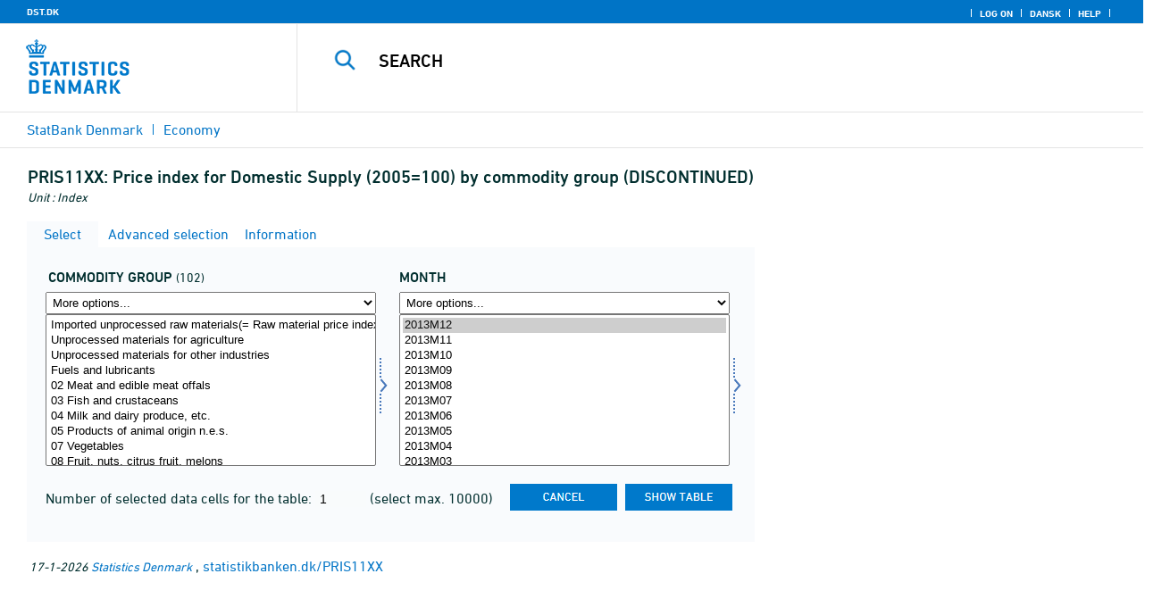

--- FILE ---
content_type: text/html; charset=ISO-8859-1
request_url: https://statistikbanken.dk/statbank5a/SelectVarVal/Define.asp?MainTable=PRIS11XX&PLanguage=1&PXSId=0&wsid=cftree
body_size: 15999
content:
<!DOCTYPE HTML PUBLIC "-//W3C//DTD HTML 4.01 Transitional//EN" >
<HTML lang="en">
<HEAD>
<meta http-equiv="X-UA-Compatible" content="IE=Edge">
<TITLE>Price index for Domestic Supply (2005=100) by commodity group (DISCONTINUED) - StatBank Denmark - data and statistics</TITLE>

<LINK rel="shortcut icon" href="//statistikbanken.dk/statbank5a/Site/1/favorite.ico">
<script type="text/javascript" src="../jQuery/js/jquery-3.7.0.min.js"></script>
<link type="text/css" href="../jQuery/css/default/jquery-ui-1.12.1.min.css" rel="stylesheet" />	
<script type="text/javascript" src="../jQuery/js/jquery-ui-1.12.1.min.js"></script>
<LINK rel="stylesheet" type="text/css" href="../site/StatBank1.css?rev2023-3">
<script type="text/javascript" src="../site/1/topmenu.js?rev2021-2"></script>
<script type="text/javascript" src="../site/1/webstat.js?rev2021-2"></script>
<META http-equiv="Content-Type" content="text/html; charset=iso-8859-1">
<meta property='cludo:maintable' content='PRIS11XX' /><meta property='cludo:title' content='Price index for Domestic Supply' /><meta property='cludo:subjectarea' content='Economy. Prisindeks' /><meta property='cludo:boost' content='0' /><meta property='cludo:categorydst' content='StatBank Denmark' /><meta property='cludo:manualurl' content='http://statistikbanken.dk/PRIS11XX' />
</HEAD>

<BODY onload="howmany(1,1);autosuit(3,170,550,30);" onresize='autosuit(3,170,550,30);'>

<a NAME="top" class="skipToContent" href="#mainContent">Skip to content</a>
	
	<script type="text/javascript">

//Insert texts for use in JavaScript function in correct language (see PTda.asp)
var logonconfirm1 = 'To retreive more than ';
var logonconfirm2 = ' data cells pr. table, you need to log on. Log on now?';
var gstalert1 = 'Max. number of data cells per table is ';
var gstalert2 = '';
var peralert = 'Please select a time period';
var valuealert = 'Select one or more values from ';
var mapalert = 'The Map facility only applies to statistics with a geographical dimension';
var undosort = 'Undo sorting';

function showspan()	{
gettingdata.style.visibility="visible";
}

function autologon(form1)	{
	var al = document.forms[form1].elements['AutoLogon'].checked;
	if (al)
	    //window.open('../Help/autologon.asp?Planguage=1','autologon','width=450,height=510,resizable=1,scrollbars=auto');
	    var div = $('<div title="Autologon" class="conceptcontent"></div>').appendTo('body'),
            url = '../Help/autologon.asp?Planguage=1';
            div.load(url, function () { $(this).dialog({ width: 500 }) });
}

function showgraph(lstnr) {
if (lstnr == 7) {
index = lstnr;
}
else {
index = document.graphics.graphtype.selectedIndex;
}
para = document.graphics.graphtype.options[index].value;
  if(para == 'graferror') {
  alert(mapalert);
  }
  else {
      window.open(para,'_blank','width=950,height=510,resizable=1,scrollbars=1');
  }
}

function showpxsgraph(fil) {
para = fil;
window.open(para,'Diagram','width=950,height=500,resizable=1');
}

function showdiv(i,j) {
  rediger.varno.value = i;
  rediger.vartext.value = j;
  vartitle.value = j;
  scr1 = window.document.body.scrollTop;
  scr2 = window.document.body.scrollLeft;
  str1 = scr1 + window.event.clientY;
  str2 = scr2 + window.event.clientX;
  div1.style.top = str1;
  div1.style.left = str2;
  div1.style.visibility = "visible"  
}

function hidediv(i,j)	{
  rediger.varno.value = "";
  rediger.vartext.value = "";
  div1.style.visibility = "hidden";
}

function calculate(i)	{
  rediger.varno.value = $('#editorcalc').contents().find('#varno').val();
  rediger.vartext.value = $('#editorcalc').contents().find('#vartosum').val();
  rediger.valstring.value = $('#editorcalc').contents().find('#valtosum').val();
  rediger.newvaltext.value = $('#editorcalc').contents().find('#newvaltext').val();
  rediger.inclexcl.value = $('#editorcalc').contents().find('#inclexcl').val();
  rediger.calconst.value = $('#editorcalc').contents().find('#calconst').val();
  rediger.parmorder.value = $('#editorcalc').contents().find('#parmorder').val();
  menusubmit(i);
}

function menusubmit(i)  {
  rediger.altpivot.value= i;
  document.rediger.submit();
  showspan();
}

function bookmarkme(i)	{
  url = "http://www." + i;
  pres = i;
  if (document.all)
  window.external.AddFavorite(url,pres) 
}

function help(fil) {
	window.open(fil,'Helps','width=800,height=600,resizable=1,toolbar=yes,toolbar=0');
}

function videoguide(url) {
	window.open(url,'Guide','width=1000,height=650,resizable=1,toolbar=yes,toolbar=0');
}

function servertimer()
{
	if (hour > 24)
		hour = '00';

	if (min < 10 && min != '00')
		dismin = '0' + min;
	else
		dismin = min;
	
	dissec = (sec < 10 ? sec = '0' + sec : sec);

	document.getElementById('servertime').innerHTML = hour + ":" + dismin + ":" + dissec;

	if (sec < 59)
		sec++;
	else
	{
		sec = '0';
		min++;
		if (min > 59)
		{
			min = '00';
			hour++;
		}
	}
	
	window.setTimeout('servertimer()', 1000);
}

function logOffConfirm()
{
	time = new Date();
	
	answer = confirm('Automatic logon will be deactivated.\n\nDo you wish to log off?');

	try
	{	
		elapsedSeconds = Math.floor((new Date() - time) / 1000);
		sec = sec * 1 + elapsedSeconds;
		
		min = min * 1 + Math.floor(sec / 60);
		sec = sec % 60;
		
		hour = hour * 1 + Math.floor(min / 60);
		min = min % 60;
		
		hour = hour % 24;
	}
	catch(exception)
	{}
		
	return answer;
}

//
//rettet
function createCookie(name,value,days)
{
	if (days)
	{
		var date = new Date();
		date.setTime(date.getTime() + (days * 24 * 60 * 60 * 1000));
		var expires = '; expires=' + date.toGMTString();
	}
	else
		var expires = '';
		
	document.cookie = name + ' = ' + value + expires + '; path=/';
}

//
function readCookie(name) {
	var nameEQ = name + "=";
	var ca = document.cookie.split(';');
	for(var i=0;i < ca.length;i++) {
		var c = ca[i];
		while (c.charAt(0)==' ') c = c.substring(1,c.length);
		if (c.indexOf(nameEQ) == 0) return c.substring(nameEQ.length,c.length);
	}
	return null;
}

//
function eraseCookie(name) {
	createCookie(name,"",-1);
}

function InternetExplorer()
{
	if ((navigator.appVersion.indexOf("MSIE") != -1) && (navigator.appVersion.indexOf("Macintosh") == -1))
		return true;
	else
		return false;
}

function FrameDiv(titleInnerText, innerHTML, className, closeImageUrl)
{
	this.removed = false;
	this.o = this;

	if (!document.body.addEventListener)
	{
		document.body.addEventListener =
			function(eventName, functionObject)
			{
				if (typeof eval('FrameDiv.oldBodyOn' + eventName) == 'undefined')
				{
					eval('FrameDiv.oldBodyOn' + eventName + ' = (document.body.on' + eventName + ' ? document.body.on' + eventName + ' : function() {})');
					eval('document.body.on' + eventName + ' = function() { FrameDiv.oldBodyOn' + eventName + '(); functionObject() }');
				}
			}
	}

	if (FrameDiv.zIndex == undefined)
		FrameDiv.zIndex = 1000;
	else
		FrameDiv.zIndex++;
		
	FrameDiv.CurrentFrame = null;
	FrameDiv.CurrentDiv = null;
	
	this.setInnerHTML =
		function(innerHTML)
		{
			bodyDiv.innerHTML = innerHTML;
		}
		
	this.getBodyDiv =
		function()
		{
			return bodyDiv;
		}
	
	this.moveTo =
	    function(x, y)
	    {
	        frame.style.left = x;
	        div.style.left = x;

	        frame.style.top = y;
	        div.style.top = y;
	    }

    this.getTop = 
        function()
        {
            return div.offsetTop;
        }
	    
	this.setClassName =
		function(className)
		{
			frame.style.zIndex = ++FrameDiv.zIndex;
			div.style.zIndex = ++FrameDiv.zIndex;

			div.className = className;
			div.style.margin = 0;
			div.style.padding = 0;
			div.style.position = 'absolute';
			
			table.border = 0;
			table.cellSpacing = 0;
			
			titleTd.className = className;
			titleTd.style.border = 'none';
			titleTd.style.height = 1;
			
			luk.style.position = 'absolute';
			luk.style.top = 2;
			luk.style.right = 2;
			
			bodyTd.colSpan = 2;

			bodyDiv.className = className;
			bodyDiv.style.border = 'none';
			bodyDiv.style.overflow = 'auto';
			
			div.style.height = table.offsetHeight;
			div.style.width = table.offsetWidth;
			
			frame.className = className;
			frame.style.position = 'absolute';
			frame.style.top = div.offsetTop - 1;
			frame.style.left = div.offsetLeft - 1;
			frame.style.width = div.offsetWidth + 2;
			frame.style.height = div.offsetHeight + 2;
			frame.style.border = '';
		}

	this.remove = 
		function()
		{
			this.o.removed = true;
		
			for (var i = 0; i < div.getElementsByTagName('embed').length; i++)
				if (typeof div.getElementsByTagName('embed')[i].stop != 'undefined')
					div.getElementsByTagName('embed')[i].stop();
			
			document.body.removeChild(div);
			if (microsoft())
				document.body.removeChild(frame);
		}
		
	this.append = 
		function()
		{
			div.style.visibility = 'hidden';
			div.style.filter = 'progid:DXImageTransform.Microsoft.Fade(duration=.3)';
		
			if (microsoft())
				document.body.appendChild(frame);
			document.body.appendChild(div);

			if (microsoft())
			{
			    try
			    {
				    div.filters[0].apply();
				    div.filters[0].play();
				}
				catch(exception)
				{}
			}
			else
			{
				fadeIn(div);				
			}
			div.style.visibility = 'visible';
		}

	var frame = document.createElement('iframe');
	var div = document.createElement('div');
		div.parent = frame;
		var table = document.createElement('table');
		var tbody = document.createElement('tbody');
			var headTr = document.createElement('tr');
				var titleTd = document.createElement('td');
					titleTd.parent = div;
					var luk = document.createElement('img');
			var bodyTr = document.createElement('tr');
				var bodyTd = document.createElement('td');
					var bodyDiv = document.createElement('div');
	
	titleTd.appendChild(luk);
	headTr.appendChild(titleTd);
	
	bodyTd.appendChild(bodyDiv);
	bodyTr.appendChild(bodyTd);
	
	tbody.appendChild(headTr);	
	tbody.appendChild(bodyTr);	
	
	table.appendChild(tbody);
	
	div.appendChild(table);
	
	var image = new Image();
	image.src = closeImageUrl;
	
	luk.src = closeImageUrl;
	
	this.title = document.createTextNode(titleInnerText);
	titleTd.appendChild(this.title);
	
	this.setTitle =
	    function(t)
	    {
	        this.title.innerText = t;
	    }
	
	this.setInnerHTML(innerHTML);

	this.append();
	this.setClassName(className);

	div.onmousedown =
		function()
		{
			frame.style.zIndex = ++FrameDiv.zIndex;
			div.style.zIndex = ++FrameDiv.zIndex;
		}
	
	luk.o = this;
	luk.onmouseup = this.remove;
	
	var yDiff, xDiff;
	titleTd.onmousedown =
		function(eventArg)
		{
			if (eventArg)
				event = eventArg;
		
			if (event.srcElement == luk || event.target == luk)
				return;
			
			FrameDiv.CurrentDiv = this.parent;
			FrameDiv.CurrentFrame = this.parent.parent;

			var x = (event.x ? event.x : event.pageX);
			var y = (event.y ? event.y : event.pageY);

			FrameDiv.yDiff = y - div.offsetTop;
			FrameDiv.xDiff = x - div.offsetLeft;
		}
	
	if (FrameDiv.eventsSet != true)
	{
		FrameDiv.eventsSet = true;
		
		document.body.addEventListener('mousemove',
			function(eventArg)
			{
				if (eventArg)
					event = eventArg;
			
				if (FrameDiv.CurrentFrame == null)
					return;
				
				var x = (event.x ? event.x : event.pageX);
				var y = (event.y ? event.y : event.pageY);

				FrameDiv.CurrentDiv.style.top = y - FrameDiv.yDiff;
				FrameDiv.CurrentDiv.style.left = x - FrameDiv.xDiff;

				FrameDiv.CurrentFrame.style.top = y - FrameDiv.yDiff - 1;
				FrameDiv.CurrentFrame.style.left = x - FrameDiv.xDiff - 1;
			},
			false);

		document.body.addEventListener('mouseup',
			function()
			{
				FrameDiv.CurrentFrame = null;
				FrameDiv.CurrentDiv = null;
			},
			false);
	}
}

function microsoft()
{
	return (navigator.appName.indexOf('Microsoft') > -1);
}

function safari()
{
	return (navigator.appVersion.indexOf('Safari') > -1);
}

var elem, opac;
function fadeIn(element, opacity)
{
	if (opacity == null)
		opacity = 0;
	
	element.style.opacity = opacity;
	
	if (opacity >= 1)
	{
		return;
	}
	else
	{
		opacity += .1;
		elem = element;
		opac = opacity;
		setTimeout('fadeIn(elem, opac);', 10);
	}
}

function colorRange(event, color) {
	var e = (event.srcElement ? event.srcElement : event.target); 
	while (e.nodeName != 'TR' && e.parentNode) e = e.parentNode; 
	if (e.nodeName == 'TR') { e.className = (color ? 'hovertr' : 'mytablestr');} 
}

function MainConcepts(mt) {
	$('.conceptcontent').remove();
	var url = "../Common/getConcepts.asp?maintable=" + mt + "&Planguage=1";
	var div = $('<div title="Glossary" class="conceptcontent"></div>');
	$('body').append(div);
	div.load(url,function() {$(this).dialog({width:500})});
}

function ShowConcepts(vs,tit) {
    $('.conceptcontent').remove();
	var url = "../Common/getConcepts.asp?valueset=" + vs + "&Planguage=1";
	var div = $('<div title="Glossary" class="conceptcontent"></div>');
	$('body').append(div);
	div.load(url, function() {$(this).dialog({width:500});changevaluetxt(tit)});
}

function changevaluetxt(tit) {
	$('#valuesetid').html(tit);
	$('#variabelid').html(tit);
	tit = tit.replace("/", "_Ss_")
	tit = tit.replace("ø", "_oe_")
	tit = tit.replace("Ø", "_OE_")
	tit = tit.replace("æ", "_ae_")
	tit = tit.replace("Æ", "_AE_")
	tit = tit.replace("å", "_aa_")
	tit = tit.replace("Å", "_AA_")
	var url = "/" + '"' + tit + '"';
	$('#variabelurl').attr('href',url);
}

function ShowTableInfo(mt) {
	$('.infodialog').remove();
	var url = "../SelectVarval/define.asp?Tabstrip=INFO&maintable=" + mt + "&Planguage=1";
	$.get(
		url,
		function (data)
		{
			$('<div title="Information: '+ mt +'" class="infodialog"></div>').html($(data).find('.infotbl')).appendTo('body').dialog({width:600});
		}						
	);
}

function epost(user, domain, querystring)
{
	var t = user + qwerty(true) + domain;

	if (querystring.length > 0)
		t += '?' + querystring;

	return t;
}

function qwerty(qwerty)
{
	if (qwerty)
		return '@';
	else
		return '';
}

function adjustFootnote()
{
	$('.pxtable .footnote').each(
		function()
		{
			var br = $(this).html().toLowerCase().indexOf('&nbsp;');

			if (br > -1)
			{
				var hide = $(this).html().substring(br + 6);

				$(this).html($(this).html().substring(0, br));

				$('<span class="footnoteToggle"/>').appendTo($(this)).append(
					'<span class="toggle hide">' + hide + '</span>',
					'<span class="flnote handle toggle"><br/>Read more ... &raquo;</span>',
					'<span class="flnote handle toggle hide"><br/>Read more ... &laquo;</span>'
				).find('.handle').click(
					function()
					{
						$(this).siblings('.toggle').addBack().toggle();
					}
				);
			}
		}
	);
}
</script>

<SPAN ID="gettingdata" class="snail">Accessing Data ... <img src="../Site/1/larve.gif" alt="" role="presentation"> ... Please wait</SPAN>

<table background="../Site/1/top_DST_ENG.gif?rev2025-2" class="toptbl">
<tr>

<td class="toplogotd" onclick="javascript:window.open('http://www.dst.dk');">
<table class="toplogotbl"><tr><td>
</td></tr></table>
</td>

<td class="topcrumstd" valign="bottom">
<table class="topcrumstbl"><tr>
<td><img src="../Site/1/hjem.gif" alt="" role="presentation">

<a href="../SelectTable/Omrade0.asp?PLanguage=1" title="Home" onclick="javascript:showspan()" class="topcrumslink"> StatBank Denmark</a> <img src='../Site/1/crumbdivide.gif' class='crumsep' alt='' role='presentation'>
<a href="../SelectTable/Omrade0.asp?SubjectCode=3&ShowNews=OFF&PLanguage=1" title="" onclick="javascript:showspan()" class="topcrumslink">Economy</a> <img src='../Site/1/crumbdivide.gif' class='crumsep' alt='' role='presentation'>
</td></tr></table>
</td>

<td class="topmenubartd" align="right" valign="bottom">
<table class="topmenubartbl"><tr>
<td>
 <img src='../Site/1/sep.gif' alt='' role='presentation'> 
<a href="../SelectTable/Omrade0.asp?logon=yes&PLanguage=1&SubjectCode=3&MainTable=PRIS11XX&pxsid=0&TC=" title="Log on" class="topmenulink"><img src="../Site/1/lock.gif" alt="" role="presentation"> Log on</a>
 <img src='../Site/1/sep.gif' alt='' role='presentation'>  <a href="../SelectVarVal/Define.asp?Maintable=PRIS11XX&PLanguage=0" title="Dansk" class="topmenulink"><img src="../Site/1/Dansk.gif" alt="" role="presentation"></a>
 <img src='../Site/1/sep.gif' alt='' role='presentation'>  <a href="javascript:help('../Help/Help.asp?menuname=Define&PLanguage=1');" title="Help" class="topmenulink"><img src="../Site/1/spg12.gif" alt="" role="presentation"> Help</a> 
 <img src='../Site/1/sep.gif' alt='' role='presentation'> 
</td></tr></table>
</td>

<td class="topsearchtd">
<form method="post" action="../selecttable/search.asp" name="content" id="cludosearch">
<table class="searchtbl">
<tr><td>
<input autocomplete="off" type="search" name="searchtext" value="" size="20" maxlength="100" class="searchinp" aria-label="Search">
</td><td>
<input type="submit" value="Search" onclick="javascript: showspan()" id="submit1" name="submit1" class="searchbtn">
<INPUT TYPE="hidden" NAME="PLanguage" VALUE="1">
</td></tr>
</table>
</form>

<ul class="search__suggest" id="suggestList"></ul>

<script type="text/javascript">

    var timeoutHandle = 0;
    var waitForKeyPress = 200;
    var minimumCharacterCount = 3;
    var suggestUl;
    var searchField;
    var currentSuggestion = undefined;
    var numberOfSuggestions = 0;

    function changeSuggestion(down) {
        if (down) {
            if (!currentSuggestion || ++currentSuggestion > numberOfSuggestions) {
                currentSuggestion = 1;
            }
        } else {
            if (!currentSuggestion || --currentSuggestion === 0) {
                currentSuggestion = numberOfSuggestions;
            }
        }

        suggestUl.children("li.cl_selected").removeClass("cl_selected");
        suggestUl.children("li[data-suggestion-number=" + currentSuggestion + "]").addClass("cl_selected");
    }

    function doSuggest() {
        var text = searchField.val();
        if (text.length >= minimumCharacterCount) {
            jQuery.ajax({
                url: 'https://api.cludo.com/api/v3/34/2002/Autocomplete?text=' + encodeURIComponent(text),
                success: function (data) {
                    numberOfSuggestions = data.length;
                    suggestUl.empty();
                    if (data.length > 0) {
                        for (var i in data) {
                            suggestUl.append(jQuery("<li data-suggestion-number='" + (Number(i) + 1) + "'><a href='#'>" + data[i] + "</a></li>"));
                        }
                    }
                },
                type: "GET",
                dataType: "json",
                beforeSend: function (xhr) { xhr.setRequestHeader("Authorization", "SiteKey MzQ6MjAwMjpTZWFyY2hLZXk="); }
            });
        } else {
            resetSuggest();
        }
    }

    function resetSuggest() {
        numberOfSuggestions = 0;
        currentSuggestion = undefined;
        suggestUl.empty();
    };


    $(function () {
        //        jQuery(function () {
        suggestUl = jQuery(".search__suggest");
        searchField = jQuery(".searchinp");

        searchField.keyup(function (e) {
            if (e.keyCode === 38 || e.keyCode === 40) {
                e.preventDefault();
                changeSuggestion(e.keyCode === 40);
                return;
            }
            if (e.keyCode === 27) {
                suggestUl.addClass("cl_hidden");
                return;
            }
            suggestUl.removeClass("cl_hidden");
            clearTimeout(timeoutHandle);
            timeoutHandle = setTimeout(doSuggest, waitForKeyPress);
        });

        searchField.keydown(function (e) {
            if (e.keyCode === 13 && currentSuggestion) {
                searchField.val(suggestUl.children("[data-suggestion-number=" + currentSuggestion + "]").text());
                resetSuggest();
            }
        });

        searchField.focus(function () {
            suggestUl.removeClass("cl_hidden");
            timeoutHandle = setTimeout(doSuggest, waitForKeyPress);
        });

        searchField.blur(function () {
            setTimeout(function () { suggestUl.addClass("cl_hidden") }, 200);
        });

        suggestUl.on("click", "a", function (e) {
            e.preventDefault();
            searchField.val(jQuery(this).text());
            jQuery("#cludosearch").submit();
        });
    });

</script>

</td></tr></table>

<!--
<GruppeNavn>StatBank Denmark</GruppeNavn>
<SubGruppeNavn>Sort_SB_0</SubGruppeNavn>
<meta name="DC.Title" content="Price index for Domestic Supply" />
<manuelurl>statistikbanken.dk/PRIS11XX</manuelurl>
-->

<TABLE class="maintitle1tbl">
<TR><TD class="maintitle1bar" role="heading" aria-level="1">
<font class="mainref">PRIS11XX:</font> Price index for Domestic Supply (2005=100) by commodity group (DISCONTINUED)
</TD></TR>
<TR><TD class="source">
Unit :  Index
</TD></TR>
</TABLE>
<div class="definecontainer">
<br>
<span id="paybox" class="payboxspan"></span>

    <a name="mainContent"></a>
	
<table class="tabstrip" cellspacing="0">
<tr>
 
        <td class="active" valign="top" align="left"></td>
        <td class="active"> 
        <a href="javascript:x7 = document.forms.main; x7['PLanguage'].value = '1'; x7['TS'].value = 'SELECT'; x7.submit();showspan();"><font class="sortelinks">&nbsp;Select</font></a>&nbsp;<img src="../Site/1/markpilb.gif">
        </td>          
        <td align="right" valign="top" class="active"></td><td width="2"></td>
        <!-- Advanced select -->
        <td class="passive" valign="top" align="left"></td>
        <td class="passive">
        <a href="javascript:x7 = document.forms.main; x7['TS'].value = 'ASEEK'; x7.submit();showspan();"><font class="hvidelinks">&nbsp;Advanced selection</font></a>&nbsp;<img src="../Site/1/smalupi.gif">
        </td>          
        <td align="right" valign="top" class="passive"></td><td width="2"></td>
        <!-- Information  -->
        <td class="passive" valign="top" align="left"></td>
        <td class="passive"> 
        <a href="javascript:x7 = document.forms.main; x7['TS'].value = 'INFO'; x7.submit();showspan();"><font class="hvidelinks">&nbsp;Information</font></a>&nbsp;<img src="../Site/1/doc9.gif">
        </td>          
        <td align="right" valign="top" class="passive"></td><td width="2">
        <!-- Contents -->
         
</td>
</tr>
</table>

    <TABLE class="fanetabel" width="680" id="fanetbl">
        <TR><TD colspan=2>
        <SCRIPT LANGUAGE="Javascript">

		var AktivBoks
		var tfreq=1

        function howmany(nr,guest) {
        var Boksene = new Array();
        var Taeller = 0;  var Total = 1; tmptael = 0; tal=0;
        var Bent = document.forms['main'].elements
		var GFS = document.forms['main'].elements['GuestFileSize'].value        
		var MFS = document.forms['main'].elements['MaxFileSize'].value

        for(var A=0; A<Bent.length; A++) {
                var taget = Bent[A].type;
                if((taget=="select-multiple")) {
                 Boksene[tmptael] = A;
                 tmptael++
                }
        }
        for(var Y=0; Y < Boksene.length; Y++) {
         for(var X=0; X < Bent[Boksene[Y]].options.length; X++) {
                var hvilken = Bent[Boksene[Y]].options[X];
                var valgt = hvilken.selected;
                if(valgt==true) {Taeller++;}
         }
        
			if(Taeller==0) {Taeller = 1;}
			Total = Taeller * Total; Taeller = 0;
		}
		
		Total = Total * tfreq;
        
        if(Total>MFS){
                alert(gstalert1 + MFS + gstalert2);

				for(i=0; i < Bent[AktivBoks].length; i++) {
					if(i != Bent[AktivBoks].selectedIndex) {
						Bent[AktivBoks][i].selected = false;
					}
				}
                
                return false;
        }

        if(Total>GFS && guest==-1){
					
				for(i=0; i < Bent[AktivBoks].length; i++) {
					if(i != Bent[AktivBoks].selectedIndex) {
						Bent[AktivBoks][i].selected = false;
					}
				}
                
                var dadr = document.forms['main'].elements['MainTable'].value;
                var wtg = "../SelectTable/Omrade0.asp?Logon=yes&PLanguage=0&Maintable=" + dadr;
                if (confirm(logonconfirm1 + GFS + logonconfirm2)) {
                window.location.href = wtg;
                }
                return false;
        }
        
        document.main.valgteceller.value=Total;
        return true;
        }

        function dblink(fil)
        {open(fil,target="_blank");
                }
        function validate() {
        var Boksene = new Array();
        var Taeller = 0; tmptael=0
        var Bent = document.forms[0].elements
        for(var A=0; A<Bent.length; A++) {
                var taget = Bent[A].type;
                if((taget=="select-multiple") || (taget=="select-one")) {
                 Boksene[tmptael] = A;
                 tmptael++
                }
        }

        var z = IsLastSelected(Bent[Boksene[Boksene.length - 1]]);
        if(z == false) {
                alert(peralert);
                return false;
                }
        }

        function IsLastSelected(x) {
                for(s = 0; s < x.options.length; s++) {
                        var tf = x.options[s].selected;
                        if(tf == true) { return true; }
                }
                return false;
        }
        
        function presubmit(x) {
                var f = document.forms['main'].elements;
                var obj = f['action'];
                obj.value = x;
        }

var VisGemTSAdversel = true;

function GemTS (TS)
{
var koer = true;
var ms = "";
var felter = "";
for(i = 0; i < document.forms.main.elements.length; i++) {
	//ms = document.forms.main.elements[i].MustSelect;
	ms = document.getElementsByName('main')[0].elements[i].getAttribute('MustSelect');
	if(ms == "true") {
		if(document.forms.main.elements[i].selectedIndex == -1) {
			ms = document.forms.main.elements[i].name;
			ms = "VP" + ms.substring(3, ms.length);
			if(document.forms.main.elements[ms].value == "") {
				felter = felter + ", " + document.forms.main.elements["rubrik" + ms.substring(2, ms.length)].value;
			}
			else {
				felter = felter + ", " + document.forms.main.elements[ms].value;
			}
			koer = false;
		}
	}
}
if(koer == true || TS != "ShowTable") {
	document.main.TS.value = TS + "&OldTab=" + document.main.OldTab.value + "&SubjectCode=" + document.main.SubjectCode.value + "&AntVar=" + document.main.antvar.value + "&Contents=" + document.main.Contents.value + "&tidrubr=" + document.main.tidrubr.value;
	showspan();
}
else {
	if(VisGemTSAdversel) {
		alert(valuealert + felter.substring(2, felter.length));
		VisGemTSAdversel = false;
	}
	else {
		VisGemTSAdversel = true;
	}
}
return koer;
}

// RESIZE SELECTBOXES

var m_bDrag = false;
var nOldMouseX;
var boxvar;

function onMouseDown(boxno) {
   m_bDrag = true;
   nOldMouseX = window.event.x;
   boxvar = boxno
}
function onMouseMove() {
   if (m_bDrag) {
      RepositionListbox(window.event.x - nOldMouseX, boxvar);
      nOldMouseX = window.event.x;
      return false;
   }
}
function onMouseUp() {
   m_bDrag = false;
}
document.onmouseup = onMouseUp;
document.onmousemove = onMouseMove;

function RepositionListbox(whereto, boxno) {
var def = document.forms['main'].elements[boxno].style.width;
var def1 = parseInt(def);
var def2 = def1 + whereto;
	if (def2 > 0) {
	document.forms['main'].elements[boxno].style.width = def2;
	aktivgrp = boxno.replace("var", "grouping");
	if ($('select[name="' + aktivgrp + '"]')) {
		document.forms['main'].elements[aktivgrp].style.width = def2;
		}
	}
}

var totalArray=new Array();

function initsorting(id) {

    for (i=0;i<id.options.length;i++) {
    var sel = "N";
    if (id.options[i].selected == true) {sel = "S"};
	totalArray[i] = id.options[i].text + "¿" + id.options[i].value + "¿" + sel;
    }
    
    for (i=id.length;i>=0;i--) {
        id.options[i]=null
    }
}

function SortSelect(id,grouping) {
    
    initsorting(id);
    
	totalArray.sort();	
    
    for (i=0;i<totalArray.length;i++) {
	tmp = totalArray[i].split("¿");
	tmp1 = tmp[0];
	tmp2 = tmp[1];
	tmp3 = tmp[2];
        so = new Option(tmp1,tmp2);
        optionRank = id.options.length;
        id.options[optionRank]=so;
        if (tmp3=="S") {id.options[optionRank].selected = true}
    }
    totalArray.length = 0;
    document.forms['main'].elements[grouping].options[0].text = undosort;
}

function SelectAll(id,guest) {

    for (i=0;i<id.options.length;i++) {
    id.options[i].selected = true;
    }
    howmany(1,guest);
}

function DeSelectAll(id,guest) {

    for (i=0;i<id.options.length;i++) {
    id.options[i].selected = false;
    }
    howmany(1,guest);
}

function vissubmit(grouping,guest)	{
whatodo = document.forms['main'].elements[grouping].selectedIndex;
varboks = document.forms['main'].elements[AktivBoks];
document.main.TS.value = "";
if (whatodo==1) {SortSelect(varboks,grouping);}
if (whatodo==2) {SelectAll(varboks,guest);}
if (whatodo==3) {DeSelectAll(varboks,guest);}
if (whatodo==0 | whatodo>3) {document.main.submit();showspan();}
}

function autosuit(cols,al,hl,ml) {
if (!navigator.userAgent.match(/(iPhone|iPod|iPad)/)) {
var a = document.forms['main'].elements['antvar'].value;
var rows = Math.ceil(a/cols)
var ow = (self.innerWidth ? self.innerWidth : document.body.offsetWidth);
var oh = (self.innerHeight ? self.innerHeight : document.body.offsetHeight);
if (((ow/cols)-al)>ml && ((oh-hl)/rows)>ml) {
	var b = (ow-al)/cols;
	if (a>cols)  {var h = (oh-hl)/rows}
	else {var h = oh-hl}
	for (i=0; i<a; i++) {
		c=i+1;
		var v = 'var' + c;
		var g = 'grouping' + c;
		document.forms['main'].elements[v].style.width = b;
		document.forms['main'].elements[v].style.height = h;
		document.forms['main'].elements[g].style.width = b;
	}
	fanetbl.style.width=hl;
	}
}
}

</SCRIPT>


<FORM name="main" ACTION ="saveselections.asp" METHOD="post" onsubmit="return GemTS('ShowTable','SELECT')">
        <INPUT TYPE="hidden" NAME="TS" ID="TS" VALUE="">
        <INPUT TYPE="hidden" NAME="PLanguage" ID="PLanguage" VALUE="1">
        <INPUT TYPE="hidden" NAME="FF" ID="FF" VALUE="20">
        <INPUT TYPE="hidden" NAME="OldTab" ID="OldTab" VALUE="SELECT">
		<INPUT TYPE="hidden" NAME="SavePXSId" ID="SavePXSId" VALUE="0">

        <!-- <INDHOLD> -->
        <table class="tblcollapse">
        <tr class="vartr">
        
	<TD COLSTART="1"><table class="varboxtitletbl"><tr><td><font class="overskrifta">
	commodity group</font> <font class=numofvals> (102)</font></td> <td onclick='ShowConcepts("VMVARGR","commodity group")' onkeypress='ShowConcepts("VMVARGR","commodity group")' class='showconcepttd' tabindex='0'><img src='../Site/1/info3.png' title='Glossary' class='showconcepticon'></td></tr></table></td><td></td>
	
        <TD COLSTART="2">
        
<font class="overskrifta">month</font>
<INPUT TYPE="hidden" NAME="rubrik2" VALUE="month">
</TD>
<td></td>
</TR><TR>

        
        <TD COLSTART="1" class="varboxtd1">
        
        <select name="grouping1" onchange="AktivBoks=document.main.var1.name;vissubmit('grouping1',-1);" style="width:219;" aria-label="More options... for varegr">
        <option value="">More options...</option>
        <option value="">Sort ascending</option>
        <option value="">Select all</option>
        <option value="">Deselect all</option>
        
        </select> 
        <SELECT style="width:220" onchange="AktivBoks=this.name;howmany(1,-1)"  MULTIPLE="MULTIPLE" NAME="var1" size="14" MustSelect="true" aria-label="Select varegr">
                                                <OPTION VALUE="0002">Imported unprocessed raw materials(= Raw material price index), total</option>       
                                        
                                                <OPTION VALUE="0005">Unprocessed materials for agriculture</option>       
                                        
                                                <OPTION VALUE="0007">Unprocessed materials for other industries</option>       
                                        
                                                <OPTION VALUE="0008">Fuels and lubricants</option>       
                                        
                                                <OPTION VALUE="0200">02 Meat and edible meat offals</option>       
                                        
                                                <OPTION VALUE="0300">03 Fish and crustaceans</option>       
                                        
                                                <OPTION VALUE="0400">04 Milk and dairy produce, etc.</option>       
                                        
                                                <OPTION VALUE="0500">05 Products of animal origin n.e.s.</option>       
                                        
                                                <OPTION VALUE="0700">07 Vegetables</option>       
                                        
                                                <OPTION VALUE="0800">08 Fruit, nuts, citrus fruit, melons</option>       
                                        
                                                <OPTION VALUE="0900">09 Coffee, tea, spices</option>       
                                        
                                                <OPTION VALUE="0901">Imported crude coffee</option>       
                                        
                                                <OPTION VALUE="1000">10 Creals</option>       
                                        
                                                <OPTION VALUE="1001">Imported crude feeding grain</option>       
                                        
                                                <OPTION VALUE="1100">11 Products of the milling industry, malt, starch, inulin and wheat gluten</option>       
                                        
                                                <OPTION VALUE="1200">12 Oil seeds, oleaginous fruit; other seeds and fruit, etc.</option>       
                                        
                                                <OPTION VALUE="1201">Imported crude oil seeds</option>       
                                        
                                                <OPTION VALUE="1300">13 Schellac, hydrated rubber and resin, etc.</option>       
                                        
                                                <OPTION VALUE="1500">15 Animal and vegetable fats and oils</option>       
                                        
                                                <OPTION VALUE="1600">16 Preparations of meat, fish and crustaceans</option>       
                                        
                                                <OPTION VALUE="1700">17 Sugar and sugar confectionery</option>       
                                        
                                                <OPTION VALUE="1800">18 Cocoa and other cocoa preparations</option>       
                                        
                                                <OPTION VALUE="1900">19 Preparations of cereals, flour, starch og milk; bakery products</option>       
                                        
                                                <OPTION VALUE="2000">20 Preparations of vegetables, fruit, nuts or other plants</option>       
                                        
                                                <OPTION VALUE="2100">21 Miscellaneous edible preparations</option>       
                                        
                                                <OPTION VALUE="2200">22 Beverages, ethanol and vinegar </option>       
                                        
                                                <OPTION VALUE="2300">23 Residual products from the food processing industry; preparations of aminal feedstuffs</option>       
                                        
                                                <OPTION VALUE="2301">Imported oil cake</option>       
                                        
                                                <OPTION VALUE="2400">24 Tobacco and manufactured tobacce substitutes</option>       
                                        
                                                <OPTION VALUE="2401">Imported tobacco</option>       
                                        
                                                <OPTION VALUE="2500">25 Salt, sulphur, soil and stones; plaster, lime and cement</option>       
                                        
                                                <OPTION VALUE="2700">27 Mineral fuels, mineraloil and distilery products thereof</option>       
                                        
                                                <OPTION VALUE="2716">Imported crude oil</option>       
                                        
                                                <OPTION VALUE="2718">Gasoline</option>       
                                        
                                                <OPTION VALUE="2720">Gas oils</option>       
                                        
                                                <OPTION VALUE="2722">Fuel oils</option>       
                                        
                                                <OPTION VALUE="2724">Imported lubrications oils and other oils</option>       
                                        
                                                <OPTION VALUE="2800">28 Inorganic chemicals</option>       
                                        
                                                <OPTION VALUE="2900">29 Organic chemicals</option>       
                                        
                                                <OPTION VALUE="3000">30 Pharmaceutical products</option>       
                                        
                                                <OPTION VALUE="3100">31 Fertilizers, total</option>       
                                        
                                                <OPTION VALUE="3101">Imported fertilizers</option>       
                                        
                                                <OPTION VALUE="3200">32 Dyes, colours, paints</option>       
                                        
                                                <OPTION VALUE="3300">33 Volatile vegetable oils and essential oils; perfymery, cosmetics, toiletpreparations</option>       
                                        
                                                <OPTION VALUE="3400">34 Soap, washing and cleaning preparations</option>       
                                        
                                                <OPTION VALUE="3500">35 Albuminoidal substances modified starch, glues and enzymes</option>       
                                        
                                                <OPTION VALUE="3700">37 Photographic and cinematographic goods</option>       
                                        
                                                <OPTION VALUE="3800">38 Miscellaneous chemical products</option>       
                                        
                                                <OPTION VALUE="3900">39 Artificial resins and plastic materials, total</option>       
                                        
                                                <OPTION VALUE="3901">Other plasti, in primary forms</option>       
                                        
                                                <OPTION VALUE="3902">Imported plastic, in primaty forms</option>       
                                        
                                                <OPTION VALUE="3903">Semi-manufactures and articles of plastic materials</option>       
                                        
                                                <OPTION VALUE="4000">40 Rubber and articles thereof, total</option>       
                                        
                                                <OPTION VALUE="4100">41 Raw hides and skins and leather</option>       
                                        
                                                <OPTION VALUE="4200">42 Articles of leather; saddlery; luggage and bags, etc.</option>       
                                        
                                                <OPTION VALUE="4400">44 Wood and articles of wood</option>       
                                        
                                                <OPTION VALUE="4401">Wood og conifers, total</option>       
                                        
                                                <OPTION VALUE="4402">Imported wood of conifers</option>       
                                        
                                                <OPTION VALUE="4403">Imported oak wood</option>       
                                        
                                                <OPTION VALUE="4404">Imported tropical woods</option>       
                                        
                                                <OPTION VALUE="4406">Articles of wood</option>       
                                        
                                                <OPTION VALUE="4800">48 Paper and paperboard, articles thereof, total</option>       
                                        
                                                <OPTION VALUE="4801">Paper and paperboard, in rolls or sheets</option>       
                                        
                                                <OPTION VALUE="4802">Articles of paper and paperboard</option>       
                                        
                                                <OPTION VALUE="5100">51 wool and animal hair; yarn and textile fabrics or horsehair</option>       
                                        
                                                <OPTION VALUE="5400">54 Continuous man-made fibres</option>       
                                        
                                                <OPTION VALUE="5500">55 Discontinuous man-made fibes</option>       
                                        
                                                <OPTION VALUE="5600">56 Cotton wool, nonwovens; cordage and rope and articles thereof</option>       
                                        
                                                <OPTION VALUE="5700">57 Carpets and other flooring of textile materials</option>       
                                        
                                                <OPTION VALUE="5900">59 Impregnated, knitted or crocheted textile articles; technical textile articles</option>       
                                        
                                                <OPTION VALUE="6100">61 Articles of apparel and accessories, of knitwear</option>       
                                        
                                                <OPTION VALUE="6200">62 Articels of apparel and accessories, except knitwear</option>       
                                        
                                                <OPTION VALUE="6300">63 Other made up textile articles</option>       
                                        
                                                <OPTION VALUE="6400">64 Footwear, leggins and related parts</option>       
                                        
                                                <OPTION VALUE="6800">68 Articles of stone, plaster, cement, etc.</option>       
                                        
                                                <OPTION VALUE="6900">69 Ceramic products</option>       
                                        
                                                <OPTION VALUE="7000">70 Glass and glassware</option>       
                                        
                                                <OPTION VALUE="7100">71 Precious metals and articles thereof</option>       
                                        
                                                <OPTION VALUE="7200">72 Iron and steel, total</option>       
                                        
                                                <OPTION VALUE="7204">Imported iron and steel</option>       
                                        
                                                <OPTION VALUE="7300">73 Articles of iron and steel</option>       
                                        
                                                <OPTION VALUE="7400">74 Copper and articles thereof, total</option>       
                                        
                                                <OPTION VALUE="7401">Imported crude copper and semimanufactrued copper</option>       
                                        
                                                <OPTION VALUE="7600">76 Aluminium and articles thereof, total</option>       
                                        
                                                <OPTION VALUE="7601">Imported crude and semimanufactured aluminium</option>       
                                        
                                                <OPTION VALUE="7900">79 Zinc and articles thereof, total</option>       
                                        
                                                <OPTION VALUE="7901">Imported crude and semimanufactured zinc</option>       
                                        
                                                <OPTION VALUE="8200">82 Tools and implements of base metal</option>       
                                        
                                                <OPTION VALUE="8300">83 Miscellaneous articles of base metal</option>       
                                        
                                                <OPTION VALUE="8400">84 Machinery and appliances;mechanical implements and spare parts, total</option>       
                                        
                                                <OPTION VALUE="8403">Pumps for liquids, whether or not fitted with a measuring device; liquid elevators</option>       
                                        
                                                <OPTION VALUE="8404">Agrigultural and horticultural machinery</option>       
                                        
                                                <OPTION VALUE="8406">Taps, valves and similar appliances for pipes, boilers and similar products</option>       
                                        
                                                <OPTION VALUE="8408">Other machinery and appliances</option>       
                                        
                                                <OPTION VALUE="8500">85 Electrical machinery and equipment and related parts</option>       
                                        
                                                <OPTION VALUE="8700">87 Vehicles and spare parts, total</option>       
                                        
                                                <OPTION VALUE="8701">Motor cars</option>       
                                        
                                                <OPTION VALUE="8702">Tractors</option>       
                                        
                                                <OPTION VALUE="9000">90 Optical, photo and measuring equipment</option>       
                                        
                                                <OPTION VALUE="9100">91 Clocks and watches and related parts</option>       
                                        
                                                <OPTION VALUE="9400">94 Furniture and specified lighting equipment</option>       
                                        
                                                <OPTION VALUE="9500">95 Toys; games, sports goods, etc.</option>       
                                        
                </SELECT>
                </TD>
				<TD class="resize" onMouseDown="onMouseDown('var1');" title="Drag to resize listbox">
                <img src="../Site/1/resize.gif" alt="Drag to resize listbox">
				</TD>
                
                                
                <TD COLSTART="2" class="varboxtd1">
				
				
				<select name="grouping2" onchange="AktivBoks=document.main.var2.name;vissubmit('grouping2',-1);" style="width:219;" aria-label="More options... for time">
				<option value="">More options...</option>
				<option value="">Sort ascending</option>
				<option value="">Select all</option>
				<option value="">Deselect all</option>
				
				</select>		
				<SELECT style="width:220" onchange="AktivBoks = this.name;howmany(2,-1)"  MULTIPLE="MULTIPLE" NAME="var2" size="14" MustSelect="true" aria-label="Select time">
                        <OPTION VALUE="2013M12" selected>2013M12</option>       
                        
                        <OPTION VALUE="2013M11">2013M11</option>       
                        
                        <OPTION VALUE="2013M10">2013M10</option>       
                        
                        <OPTION VALUE="2013M09">2013M09</option>       
                        
                        <OPTION VALUE="2013M08">2013M08</option>       
                        
                        <OPTION VALUE="2013M07">2013M07</option>       
                        
                        <OPTION VALUE="2013M06">2013M06</option>       
                        
                        <OPTION VALUE="2013M05">2013M05</option>       
                        
                        <OPTION VALUE="2013M04">2013M04</option>       
                        
                        <OPTION VALUE="2013M03">2013M03</option>       
                        
                        <OPTION VALUE="2013M02">2013M02</option>       
                        
                        <OPTION VALUE="2013M01">2013M01</option>       
                        
                        <OPTION VALUE="2012M12">2012M12</option>       
                        
                        <OPTION VALUE="2012M11">2012M11</option>       
                        
                        <OPTION VALUE="2012M10">2012M10</option>       
                        
                        <OPTION VALUE="2012M09">2012M09</option>       
                        
                        <OPTION VALUE="2012M08">2012M08</option>       
                        
                        <OPTION VALUE="2012M07">2012M07</option>       
                        
                        <OPTION VALUE="2012M06">2012M06</option>       
                        
                        <OPTION VALUE="2012M05">2012M05</option>       
                        
                        <OPTION VALUE="2012M04">2012M04</option>       
                        
                        <OPTION VALUE="2012M03">2012M03</option>       
                        
                        <OPTION VALUE="2012M02">2012M02</option>       
                        
                        <OPTION VALUE="2012M01">2012M01</option>       
                        
                        <OPTION VALUE="2011M12">2011M12</option>       
                        
                        <OPTION VALUE="2011M11">2011M11</option>       
                        
                        <OPTION VALUE="2011M10">2011M10</option>       
                        
                        <OPTION VALUE="2011M09">2011M09</option>       
                        
                        <OPTION VALUE="2011M08">2011M08</option>       
                        
                        <OPTION VALUE="2011M07">2011M07</option>       
                        
                        <OPTION VALUE="2011M06">2011M06</option>       
                        
                        <OPTION VALUE="2011M05">2011M05</option>       
                        
                        <OPTION VALUE="2011M04">2011M04</option>       
                        
                        <OPTION VALUE="2011M03">2011M03</option>       
                        
                        <OPTION VALUE="2011M02">2011M02</option>       
                        
                        <OPTION VALUE="2011M01">2011M01</option>       
                        
                        <OPTION VALUE="2010M12">2010M12</option>       
                        
                        <OPTION VALUE="2010M11">2010M11</option>       
                        
                        <OPTION VALUE="2010M10">2010M10</option>       
                        
                        <OPTION VALUE="2010M09">2010M09</option>       
                        
                        <OPTION VALUE="2010M08">2010M08</option>       
                        
                        <OPTION VALUE="2010M07">2010M07</option>       
                        
                        <OPTION VALUE="2010M06">2010M06</option>       
                        
                        <OPTION VALUE="2010M05">2010M05</option>       
                        
                        <OPTION VALUE="2010M04">2010M04</option>       
                        
                        <OPTION VALUE="2010M03">2010M03</option>       
                        
                        <OPTION VALUE="2010M02">2010M02</option>       
                        
                        <OPTION VALUE="2010M01">2010M01</option>       
                        
                        <OPTION VALUE="2009M12">2009M12</option>       
                        
                        <OPTION VALUE="2009M11">2009M11</option>       
                        
                        <OPTION VALUE="2009M10">2009M10</option>       
                        
                        <OPTION VALUE="2009M09">2009M09</option>       
                        
                        <OPTION VALUE="2009M08">2009M08</option>       
                        
                        <OPTION VALUE="2009M07">2009M07</option>       
                        
                        <OPTION VALUE="2009M06">2009M06</option>       
                        
                        <OPTION VALUE="2009M05">2009M05</option>       
                        
                        <OPTION VALUE="2009M04">2009M04</option>       
                        
                        <OPTION VALUE="2009M03">2009M03</option>       
                        
                        <OPTION VALUE="2009M02">2009M02</option>       
                        
                        <OPTION VALUE="2009M01">2009M01</option>       
                        
                        <OPTION VALUE="2008M12">2008M12</option>       
                        
                        <OPTION VALUE="2008M11">2008M11</option>       
                        
                        <OPTION VALUE="2008M10">2008M10</option>       
                        
                        <OPTION VALUE="2008M09">2008M09</option>       
                        
                        <OPTION VALUE="2008M08">2008M08</option>       
                        
                        <OPTION VALUE="2008M07">2008M07</option>       
                        
                        <OPTION VALUE="2008M06">2008M06</option>       
                        
                        <OPTION VALUE="2008M05">2008M05</option>       
                        
                        <OPTION VALUE="2008M04">2008M04</option>       
                        
                        <OPTION VALUE="2008M03">2008M03</option>       
                        
                        <OPTION VALUE="2008M02">2008M02</option>       
                        
                        <OPTION VALUE="2008M01">2008M01</option>       
                        
                        <OPTION VALUE="2007M12">2007M12</option>       
                        
                        <OPTION VALUE="2007M11">2007M11</option>       
                        
                        <OPTION VALUE="2007M10">2007M10</option>       
                        
                        <OPTION VALUE="2007M09">2007M09</option>       
                        
                        <OPTION VALUE="2007M08">2007M08</option>       
                        
                        <OPTION VALUE="2007M07">2007M07</option>       
                        
                        <OPTION VALUE="2007M06">2007M06</option>       
                        
                        <OPTION VALUE="2007M05">2007M05</option>       
                        
                        <OPTION VALUE="2007M04">2007M04</option>       
                        
                        <OPTION VALUE="2007M03">2007M03</option>       
                        
                        <OPTION VALUE="2007M02">2007M02</option>       
                        
                        <OPTION VALUE="2007M01">2007M01</option>       
                        
                        <OPTION VALUE="2006M12">2006M12</option>       
                        
                        <OPTION VALUE="2006M11">2006M11</option>       
                        
                        <OPTION VALUE="2006M10">2006M10</option>       
                        
                        <OPTION VALUE="2006M09">2006M09</option>       
                        
                        <OPTION VALUE="2006M08">2006M08</option>       
                        
                        <OPTION VALUE="2006M07">2006M07</option>       
                        
                        <OPTION VALUE="2006M06">2006M06</option>       
                        
                        <OPTION VALUE="2006M05">2006M05</option>       
                        
                        <OPTION VALUE="2006M04">2006M04</option>       
                        
                        <OPTION VALUE="2006M03">2006M03</option>       
                        
                        <OPTION VALUE="2006M02">2006M02</option>       
                        
                        <OPTION VALUE="2006M01">2006M01</option>       
                        
                        <OPTION VALUE="2005M12">2005M12</option>       
                        
                        <OPTION VALUE="2005M11">2005M11</option>       
                        
                        <OPTION VALUE="2005M10">2005M10</option>       
                        
                        <OPTION VALUE="2005M09">2005M09</option>       
                        
                        <OPTION VALUE="2005M08">2005M08</option>       
                        
                        <OPTION VALUE="2005M07">2005M07</option>       
                        
                        <OPTION VALUE="2005M06">2005M06</option>       
                        
                        <OPTION VALUE="2005M05">2005M05</option>       
                        
                        <OPTION VALUE="2005M04">2005M04</option>       
                        
                        <OPTION VALUE="2005M03">2005M03</option>       
                        
                        <OPTION VALUE="2005M02">2005M02</option>       
                        
                        <OPTION VALUE="2005M01">2005M01</option>       
                        
                        <OPTION VALUE="2004M12">2004M12</option>       
                        
                        <OPTION VALUE="2004M11">2004M11</option>       
                        
                        <OPTION VALUE="2004M10">2004M10</option>       
                        
                        <OPTION VALUE="2004M09">2004M09</option>       
                        
                        <OPTION VALUE="2004M08">2004M08</option>       
                        
                        <OPTION VALUE="2004M07">2004M07</option>       
                        
                        <OPTION VALUE="2004M06">2004M06</option>       
                        
                        <OPTION VALUE="2004M05">2004M05</option>       
                        
                        <OPTION VALUE="2004M04">2004M04</option>       
                        
                        <OPTION VALUE="2004M03">2004M03</option>       
                        
                        <OPTION VALUE="2004M02">2004M02</option>       
                        
                        <OPTION VALUE="2004M01">2004M01</option>       
                        
                        <OPTION VALUE="2003M12">2003M12</option>       
                        
                        <OPTION VALUE="2003M11">2003M11</option>       
                        
                        <OPTION VALUE="2003M10">2003M10</option>       
                        
                        <OPTION VALUE="2003M09">2003M09</option>       
                        
                        <OPTION VALUE="2003M08">2003M08</option>       
                        
                        <OPTION VALUE="2003M07">2003M07</option>       
                        
                        <OPTION VALUE="2003M06">2003M06</option>       
                        
                        <OPTION VALUE="2003M05">2003M05</option>       
                        
                        <OPTION VALUE="2003M04">2003M04</option>       
                        
                        <OPTION VALUE="2003M03">2003M03</option>       
                        
                        <OPTION VALUE="2003M02">2003M02</option>       
                        
                        <OPTION VALUE="2003M01">2003M01</option>       
                        
                        <OPTION VALUE="2002M12">2002M12</option>       
                        
                        <OPTION VALUE="2002M11">2002M11</option>       
                        
                        <OPTION VALUE="2002M10">2002M10</option>       
                        
                        <OPTION VALUE="2002M09">2002M09</option>       
                        
                        <OPTION VALUE="2002M08">2002M08</option>       
                        
                        <OPTION VALUE="2002M07">2002M07</option>       
                        
                        <OPTION VALUE="2002M06">2002M06</option>       
                        
                        <OPTION VALUE="2002M05">2002M05</option>       
                        
                        <OPTION VALUE="2002M04">2002M04</option>       
                        
                        <OPTION VALUE="2002M03">2002M03</option>       
                        
                        <OPTION VALUE="2002M02">2002M02</option>       
                        
                        <OPTION VALUE="2002M01">2002M01</option>       
                        
                        <OPTION VALUE="2001M12">2001M12</option>       
                        
                        <OPTION VALUE="2001M11">2001M11</option>       
                        
                        <OPTION VALUE="2001M10">2001M10</option>       
                        
                        <OPTION VALUE="2001M09">2001M09</option>       
                        
                        <OPTION VALUE="2001M08">2001M08</option>       
                        
                        <OPTION VALUE="2001M07">2001M07</option>       
                        
                        <OPTION VALUE="2001M06">2001M06</option>       
                        
                        <OPTION VALUE="2001M05">2001M05</option>       
                        
                        <OPTION VALUE="2001M04">2001M04</option>       
                        
                        <OPTION VALUE="2001M03">2001M03</option>       
                        
                        <OPTION VALUE="2001M02">2001M02</option>       
                        
                        <OPTION VALUE="2001M01">2001M01</option>       
                        
                        <OPTION VALUE="2000M12">2000M12</option>       
                        
                        <OPTION VALUE="2000M11">2000M11</option>       
                        
                        <OPTION VALUE="2000M10">2000M10</option>       
                        
                        <OPTION VALUE="2000M09">2000M09</option>       
                        
                        <OPTION VALUE="2000M08">2000M08</option>       
                        
                        <OPTION VALUE="2000M07">2000M07</option>       
                        
                        <OPTION VALUE="2000M06">2000M06</option>       
                        
                        <OPTION VALUE="2000M05">2000M05</option>       
                        
                        <OPTION VALUE="2000M04">2000M04</option>       
                        
                        <OPTION VALUE="2000M03">2000M03</option>       
                        
                        <OPTION VALUE="2000M02">2000M02</option>       
                        
                        <OPTION VALUE="2000M01">2000M01</option>       
                        
                        <OPTION VALUE="1999M12">1999M12</option>       
                        
                        <OPTION VALUE="1999M11">1999M11</option>       
                        
                        <OPTION VALUE="1999M10">1999M10</option>       
                        
                        <OPTION VALUE="1999M09">1999M09</option>       
                        
                        <OPTION VALUE="1999M08">1999M08</option>       
                        
                        <OPTION VALUE="1999M07">1999M07</option>       
                        
                        <OPTION VALUE="1999M06">1999M06</option>       
                        
                        <OPTION VALUE="1999M05">1999M05</option>       
                        
                        <OPTION VALUE="1999M04">1999M04</option>       
                        
                        <OPTION VALUE="1999M03">1999M03</option>       
                        
                        <OPTION VALUE="1999M02">1999M02</option>       
                        
                        <OPTION VALUE="1999M01">1999M01</option>       
                        
                        <OPTION VALUE="1998M12">1998M12</option>       
                        
                        <OPTION VALUE="1998M11">1998M11</option>       
                        
                        <OPTION VALUE="1998M10">1998M10</option>       
                        
                        <OPTION VALUE="1998M09">1998M09</option>       
                        
                        <OPTION VALUE="1998M08">1998M08</option>       
                        
                        <OPTION VALUE="1998M07">1998M07</option>       
                        
                        <OPTION VALUE="1998M06">1998M06</option>       
                        
                        <OPTION VALUE="1998M05">1998M05</option>       
                        
                        <OPTION VALUE="1998M04">1998M04</option>       
                        
                        <OPTION VALUE="1998M03">1998M03</option>       
                        
                        <OPTION VALUE="1998M02">1998M02</option>       
                        
                        <OPTION VALUE="1998M01">1998M01</option>       
                        
                        <OPTION VALUE="1997M12">1997M12</option>       
                        
                        <OPTION VALUE="1997M11">1997M11</option>       
                        
                        <OPTION VALUE="1997M10">1997M10</option>       
                        
                        <OPTION VALUE="1997M09">1997M09</option>       
                        
                        <OPTION VALUE="1997M08">1997M08</option>       
                        
                        <OPTION VALUE="1997M07">1997M07</option>       
                        
                        <OPTION VALUE="1997M06">1997M06</option>       
                        
                        <OPTION VALUE="1997M05">1997M05</option>       
                        
                        <OPTION VALUE="1997M04">1997M04</option>       
                        
                        <OPTION VALUE="1997M03">1997M03</option>       
                        
                        <OPTION VALUE="1997M02">1997M02</option>       
                        
                        <OPTION VALUE="1997M01">1997M01</option>       
                        
                        <OPTION VALUE="1996M12">1996M12</option>       
                        
                        <OPTION VALUE="1996M11">1996M11</option>       
                        
                        <OPTION VALUE="1996M10">1996M10</option>       
                        
                        <OPTION VALUE="1996M09">1996M09</option>       
                        
                        <OPTION VALUE="1996M08">1996M08</option>       
                        
                        <OPTION VALUE="1996M07">1996M07</option>       
                        
                        <OPTION VALUE="1996M06">1996M06</option>       
                        
                        <OPTION VALUE="1996M05">1996M05</option>       
                        
                        <OPTION VALUE="1996M04">1996M04</option>       
                        
                        <OPTION VALUE="1996M03">1996M03</option>       
                        
                        <OPTION VALUE="1996M02">1996M02</option>       
                        
                        <OPTION VALUE="1996M01">1996M01</option>       
                        
                        <OPTION VALUE="1995M12">1995M12</option>       
                        
                        <OPTION VALUE="1995M11">1995M11</option>       
                        
                        <OPTION VALUE="1995M10">1995M10</option>       
                        
                        <OPTION VALUE="1995M09">1995M09</option>       
                        
                        <OPTION VALUE="1995M08">1995M08</option>       
                        
                        <OPTION VALUE="1995M07">1995M07</option>       
                        
                        <OPTION VALUE="1995M06">1995M06</option>       
                        
                        <OPTION VALUE="1995M05">1995M05</option>       
                        
                        <OPTION VALUE="1995M04">1995M04</option>       
                        
                        <OPTION VALUE="1995M03">1995M03</option>       
                        
                        <OPTION VALUE="1995M02">1995M02</option>       
                        
                        <OPTION VALUE="1995M01">1995M01</option>       
                        
                        <OPTION VALUE="1994M12">1994M12</option>       
                        
                        <OPTION VALUE="1994M11">1994M11</option>       
                        
                        <OPTION VALUE="1994M10">1994M10</option>       
                        
                        <OPTION VALUE="1994M09">1994M09</option>       
                        
                        <OPTION VALUE="1994M08">1994M08</option>       
                        
                        <OPTION VALUE="1994M07">1994M07</option>       
                        
                        <OPTION VALUE="1994M06">1994M06</option>       
                        
                        <OPTION VALUE="1994M05">1994M05</option>       
                        
                        <OPTION VALUE="1994M04">1994M04</option>       
                        
                        <OPTION VALUE="1994M03">1994M03</option>       
                        
                        <OPTION VALUE="1994M02">1994M02</option>       
                        
                        <OPTION VALUE="1994M01">1994M01</option>       
                        
                        <OPTION VALUE="1993M12">1993M12</option>       
                        
                        <OPTION VALUE="1993M11">1993M11</option>       
                        
                        <OPTION VALUE="1993M10">1993M10</option>       
                        
                        <OPTION VALUE="1993M09">1993M09</option>       
                        
                        <OPTION VALUE="1993M08">1993M08</option>       
                        
                        <OPTION VALUE="1993M07">1993M07</option>       
                        
                        <OPTION VALUE="1993M06">1993M06</option>       
                        
                        <OPTION VALUE="1993M05">1993M05</option>       
                        
                        <OPTION VALUE="1993M04">1993M04</option>       
                        
                        <OPTION VALUE="1993M03">1993M03</option>       
                        
                        <OPTION VALUE="1993M02">1993M02</option>       
                        
                        <OPTION VALUE="1993M01">1993M01</option>       
                        
                        <OPTION VALUE="1992M12">1992M12</option>       
                        
                        <OPTION VALUE="1992M11">1992M11</option>       
                        
                        <OPTION VALUE="1992M10">1992M10</option>       
                        
                        <OPTION VALUE="1992M09">1992M09</option>       
                        
                        <OPTION VALUE="1992M08">1992M08</option>       
                        
                        <OPTION VALUE="1992M07">1992M07</option>       
                        
                        <OPTION VALUE="1992M06">1992M06</option>       
                        
                        <OPTION VALUE="1992M05">1992M05</option>       
                        
                        <OPTION VALUE="1992M04">1992M04</option>       
                        
                        <OPTION VALUE="1992M03">1992M03</option>       
                        
                        <OPTION VALUE="1992M02">1992M02</option>       
                        
                        <OPTION VALUE="1992M01">1992M01</option>       
                        
                        <OPTION VALUE="1991M12">1991M12</option>       
                        
                        <OPTION VALUE="1991M11">1991M11</option>       
                        
                        <OPTION VALUE="1991M10">1991M10</option>       
                        
                        <OPTION VALUE="1991M09">1991M09</option>       
                        
                        <OPTION VALUE="1991M08">1991M08</option>       
                        
                        <OPTION VALUE="1991M07">1991M07</option>       
                        
                        <OPTION VALUE="1991M06">1991M06</option>       
                        
                        <OPTION VALUE="1991M05">1991M05</option>       
                        
                        <OPTION VALUE="1991M04">1991M04</option>       
                        
                        <OPTION VALUE="1991M03">1991M03</option>       
                        
                        <OPTION VALUE="1991M02">1991M02</option>       
                        
                        <OPTION VALUE="1991M01">1991M01</option>       
                        
                        <OPTION VALUE="1990M12">1990M12</option>       
                        
                        <OPTION VALUE="1990M11">1990M11</option>       
                        
                        <OPTION VALUE="1990M10">1990M10</option>       
                        
                        <OPTION VALUE="1990M09">1990M09</option>       
                        
                        <OPTION VALUE="1990M08">1990M08</option>       
                        
                        <OPTION VALUE="1990M07">1990M07</option>       
                        
                        <OPTION VALUE="1990M06">1990M06</option>       
                        
                        <OPTION VALUE="1990M05">1990M05</option>       
                        
                        <OPTION VALUE="1990M04">1990M04</option>       
                        
                        <OPTION VALUE="1990M03">1990M03</option>       
                        
                        <OPTION VALUE="1990M02">1990M02</option>       
                        
                        <OPTION VALUE="1990M01">1990M01</option>       
                        
                        <OPTION VALUE="1989M12">1989M12</option>       
                        
                        <OPTION VALUE="1989M11">1989M11</option>       
                        
                        <OPTION VALUE="1989M10">1989M10</option>       
                        
                        <OPTION VALUE="1989M09">1989M09</option>       
                        
                        <OPTION VALUE="1989M08">1989M08</option>       
                        
                        <OPTION VALUE="1989M07">1989M07</option>       
                        
                        <OPTION VALUE="1989M06">1989M06</option>       
                        
                        <OPTION VALUE="1989M05">1989M05</option>       
                        
                        <OPTION VALUE="1989M04">1989M04</option>       
                        
                        <OPTION VALUE="1989M03">1989M03</option>       
                        
                        <OPTION VALUE="1989M02">1989M02</option>       
                        
                        <OPTION VALUE="1989M01">1989M01</option>       
                        
                        <OPTION VALUE="1988M12">1988M12</option>       
                        
                        <OPTION VALUE="1988M11">1988M11</option>       
                        
                        <OPTION VALUE="1988M10">1988M10</option>       
                        
                        <OPTION VALUE="1988M09">1988M09</option>       
                        
                        <OPTION VALUE="1988M08">1988M08</option>       
                        
                        <OPTION VALUE="1988M07">1988M07</option>       
                        
                        <OPTION VALUE="1988M06">1988M06</option>       
                        
                        <OPTION VALUE="1988M05">1988M05</option>       
                        
                        <OPTION VALUE="1988M04">1988M04</option>       
                        
                        <OPTION VALUE="1988M03">1988M03</option>       
                        
                        <OPTION VALUE="1988M02">1988M02</option>       
                        
                        <OPTION VALUE="1988M01">1988M01</option>       
                        
                        <OPTION VALUE="1987M12">1987M12</option>       
                        
                        <OPTION VALUE="1987M11">1987M11</option>       
                        
                        <OPTION VALUE="1987M10">1987M10</option>       
                        
                        <OPTION VALUE="1987M09">1987M09</option>       
                        
                        <OPTION VALUE="1987M08">1987M08</option>       
                        
                        <OPTION VALUE="1987M07">1987M07</option>       
                        
                        <OPTION VALUE="1987M06">1987M06</option>       
                        
                        <OPTION VALUE="1987M05">1987M05</option>       
                        
                        <OPTION VALUE="1987M04">1987M04</option>       
                        
                        <OPTION VALUE="1987M03">1987M03</option>       
                        
                        <OPTION VALUE="1987M02">1987M02</option>       
                        
                        <OPTION VALUE="1987M01">1987M01</option>       
                        
                        <OPTION VALUE="1986M12">1986M12</option>       
                        
                        <OPTION VALUE="1986M11">1986M11</option>       
                        
                        <OPTION VALUE="1986M10">1986M10</option>       
                        
                        <OPTION VALUE="1986M09">1986M09</option>       
                        
                        <OPTION VALUE="1986M08">1986M08</option>       
                        
                        <OPTION VALUE="1986M07">1986M07</option>       
                        
                        <OPTION VALUE="1986M06">1986M06</option>       
                        
                        <OPTION VALUE="1986M05">1986M05</option>       
                        
                        <OPTION VALUE="1986M04">1986M04</option>       
                        
                        <OPTION VALUE="1986M03">1986M03</option>       
                        
                        <OPTION VALUE="1986M02">1986M02</option>       
                        
                        <OPTION VALUE="1986M01">1986M01</option>       
                        
                        <OPTION VALUE="1985M12">1985M12</option>       
                        
                        <OPTION VALUE="1985M11">1985M11</option>       
                        
                        <OPTION VALUE="1985M10">1985M10</option>       
                        
                        <OPTION VALUE="1985M09">1985M09</option>       
                        
                        <OPTION VALUE="1985M08">1985M08</option>       
                        
                        <OPTION VALUE="1985M07">1985M07</option>       
                        
                        <OPTION VALUE="1985M06">1985M06</option>       
                        
                        <OPTION VALUE="1985M05">1985M05</option>       
                        
                        <OPTION VALUE="1985M04">1985M04</option>       
                        
                        <OPTION VALUE="1985M03">1985M03</option>       
                        
                        <OPTION VALUE="1985M02">1985M02</option>       
                        
                        <OPTION VALUE="1985M01">1985M01</option>       
                        
                        <OPTION VALUE="1984M12">1984M12</option>       
                        
                        <OPTION VALUE="1984M11">1984M11</option>       
                        
                        <OPTION VALUE="1984M10">1984M10</option>       
                        
                        <OPTION VALUE="1984M09">1984M09</option>       
                        
                        <OPTION VALUE="1984M08">1984M08</option>       
                        
                        <OPTION VALUE="1984M07">1984M07</option>       
                        
                        <OPTION VALUE="1984M06">1984M06</option>       
                        
                        <OPTION VALUE="1984M05">1984M05</option>       
                        
                        <OPTION VALUE="1984M04">1984M04</option>       
                        
                        <OPTION VALUE="1984M03">1984M03</option>       
                        
                        <OPTION VALUE="1984M02">1984M02</option>       
                        
                        <OPTION VALUE="1984M01">1984M01</option>       
                        
                        <OPTION VALUE="1983M12">1983M12</option>       
                        
                        <OPTION VALUE="1983M11">1983M11</option>       
                        
                        <OPTION VALUE="1983M10">1983M10</option>       
                        
                        <OPTION VALUE="1983M09">1983M09</option>       
                        
                        <OPTION VALUE="1983M08">1983M08</option>       
                        
                        <OPTION VALUE="1983M07">1983M07</option>       
                        
                        <OPTION VALUE="1983M06">1983M06</option>       
                        
                        <OPTION VALUE="1983M05">1983M05</option>       
                        
                        <OPTION VALUE="1983M04">1983M04</option>       
                        
                        <OPTION VALUE="1983M03">1983M03</option>       
                        
                        <OPTION VALUE="1983M02">1983M02</option>       
                        
                        <OPTION VALUE="1983M01">1983M01</option>       
                        
                        <OPTION VALUE="1982M12">1982M12</option>       
                        
                        <OPTION VALUE="1982M11">1982M11</option>       
                        
                        <OPTION VALUE="1982M10">1982M10</option>       
                        
                        <OPTION VALUE="1982M09">1982M09</option>       
                        
                        <OPTION VALUE="1982M08">1982M08</option>       
                        
                        <OPTION VALUE="1982M07">1982M07</option>       
                        
                        <OPTION VALUE="1982M06">1982M06</option>       
                        
                        <OPTION VALUE="1982M05">1982M05</option>       
                        
                        <OPTION VALUE="1982M04">1982M04</option>       
                        
                        <OPTION VALUE="1982M03">1982M03</option>       
                        
                        <OPTION VALUE="1982M02">1982M02</option>       
                        
                        <OPTION VALUE="1982M01">1982M01</option>       
                        
                        <OPTION VALUE="1981M12">1981M12</option>       
                        
                        <OPTION VALUE="1981M11">1981M11</option>       
                        
                        <OPTION VALUE="1981M10">1981M10</option>       
                        
                        <OPTION VALUE="1981M09">1981M09</option>       
                        
                        <OPTION VALUE="1981M08">1981M08</option>       
                        
                        <OPTION VALUE="1981M07">1981M07</option>       
                        
                        <OPTION VALUE="1981M06">1981M06</option>       
                        
                        <OPTION VALUE="1981M05">1981M05</option>       
                        
                        <OPTION VALUE="1981M04">1981M04</option>       
                        
                        <OPTION VALUE="1981M03">1981M03</option>       
                        
                        <OPTION VALUE="1981M02">1981M02</option>       
                        
                        <OPTION VALUE="1981M01">1981M01</option>       
                        
                </SELECT>
                </TD><TD class="resize" onMouseDown="onMouseDown('var2');" title="Drag to resize listbox">
                <img src="../Site/1/resize.gif" alt="Drag to resize listbox">                
        </TD>
        </TR>
        </TABLE>
        <!-- </INDHOLD> -->
        <TABLE class="tblvis">
        <TR>
        <TD class="numofvalstd">
        <label for="valgteceller" class="normal">Number of selected data cells for the table: </label>
        <input type="text" name="valgteceller" id="valgteceller" size="5" value="0" class="valgteceller" tabindex="-1">
        <font class="normal">
         (select max. 10000)
        </font>
        </TD>
        <td class="continuetd">
			<input type="image" src="../Site/1/Cancel_ENG.gif" name="vvcancel" alt="Cancel" title="Cancel" class="cancelimg" onclick="location.href='../SelectTable/Omrade0.asp?SubjectCode=3&Planguage=1';showspan();">
			<input type="image" value="Forward" name="Forward" src="../Site/1/vis_tabel_ENG.gif" alt="Show table" border="0" title="Show table" onclick="GemTS('ShowTable','SELECT');" ID="Image1">
		</td>
        </TR>
                </TABLE>

                <INPUT TYPE="hidden" NAME="tidrubr" VALUE="rubrik2">
                <INPUT TYPE="hidden" NAME="MainTable" VALUE="PRIS11XX">   
                <INPUT TYPE="hidden" NAME="SubTable" VALUE="S0">     
                <INPUT TYPE="hidden" NAME="SelCont" VALUE="Indhold">       
                <INPUT TYPE="hidden" NAME="Contents" VALUE="Indhold">     
                <input type="hidden" name="SubjectCode" value="3">
                <input type="hidden" name="SubjectArea" value="Economy">
                <INPUT TYPE="hidden" NAME="antvar" VALUE="2"> 
                <INPUT TYPE="hidden" NAME="action" VALUE="urval">       
                <INPUT TYPE="hidden" NAME="guest" VALUE="-1">
                <INPUT TYPE="hidden" NAME="GuestFileSize" value="10000">                
                <INPUT TYPE="hidden" NAME="MaxFileSize" value="100000">
                
                <INPUT TYPE="hidden" NAME="V1" VALUE="VAREGR">        
                <INPUT TYPE="hidden" NAME="VS1" VALUE="VMVARGR">        
                <INPUT TYPE="hidden" NAME="VP1" VALUE="commodity group">        
				
                <INPUT TYPE="hidden" NAME="V2" VALUE="Tid">        
                <INPUT TYPE="hidden" NAME="VS2" VALUE="">        
                <INPUT TYPE="hidden" NAME="VP2" VALUE="">        
				
				<INPUT TYPE="hidden" NAME="boksnr" VALUE="">
				
				<INPUT TYPE="hidden" NAME="tfrequency" VALUE="12">
                
</TD>
</TR>


	</TABLE>
	</FORM>
		<table class='vvfootertbl'><tr class='vvfootertr'><td class='vvfootertd'><font class='source'>17-1-2026 <a href='http://www.dst.dk/en' target='_NEW'>Statistics Denmark</a></font>
	, <a href="JavaScript: bookmarkme('statistikbanken.dk/PRIS11XX')" title="Bookmark this page" class="fl">statistikbanken.dk/PRIS11XX</a>
	</td></tr></table>
</div>

<script type='text/javascript'>
    document.addEventListener('click', addToFeedback);
    function addToFeedback(event) {
        var e = event.target;
        if (e.classList.contains('sz-feedback-submit-button')) {
            const m = 'PRIS11XX';
            const textarea = document.getElementById('sz-feedback-textarea');
            const text = '\r\nREF: ' + m;
            if (!textarea.value.endsWith(m)) {
                textarea.value += text;
            }
        };
    };
</script>

</BODY>
</HTML>
